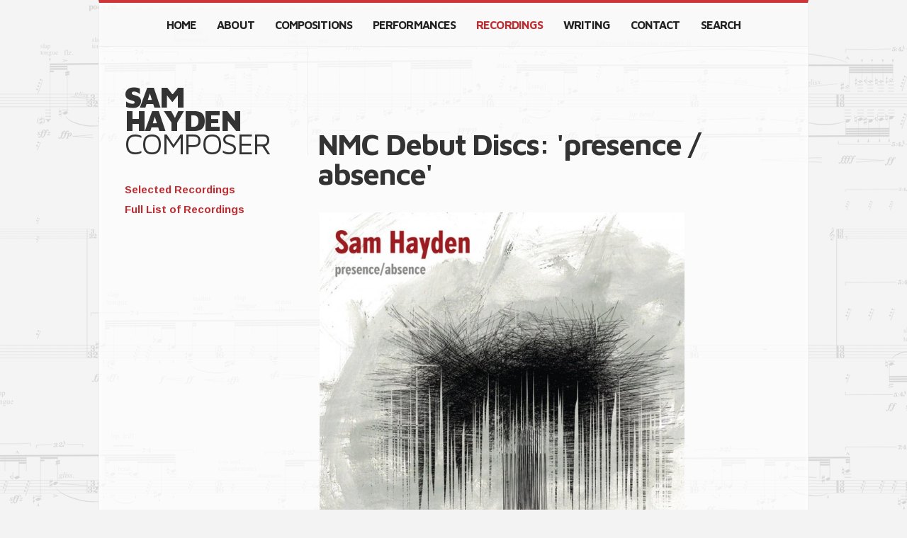

--- FILE ---
content_type: text/html; charset=UTF-8
request_url: http://samhaydencomposer.com/recordings/archive/nmc-debut-discs-portrait-cd
body_size: 11512
content:

<!DOCTYPE html>
<!--[if lt IE 7]><html class="no-js ie6 oldie" lang="en"><![endif]-->
<!--[if IE 7]><html class="no-js ie7 oldie" lang="en"><![endif]-->
<!--[if IE 8]><html class="no-js ie8 oldie" lang="en"><![endif]-->
<!--[if gt IE 8]><!--><html lang="en" class="no-js"><!--<![endif]-->
<head>
    <meta charset="utf-8" />
    <meta http-equiv="X-UA-Compatible" content="IE=edge,chrome=1" />

    <title>Sam Hayden, Composer - NMC Debut Discs: 'presence / absence'</title>
    <meta name="description" content="" />
    <meta name="author" content="" />
    <meta name="viewport" content="width=device-width, initial-scale=1.0" />

    <base href="http://samhaydencomposer.com/" />
    <link rel="stylesheet" href="css/style.css" />
    <script src="js/libs/modernizr.custom.min.js"></script>
    <link href='http://fonts.googleapis.com/css?family=Arimo:700italic,400italic,400,700|Maven+Pro:400,500,700,900' rel='stylesheet' type='text/css'>
</head>
<body class="page-nmc-debut-discs-portrait-cd">
    <div id="container">
        <header role="banner">
            <nav role="navigation">
                <ul><li class="first"><a href="http://samhaydencomposer.com/" title="Latest News" >Home</a></li>
<li><a href="about/" title="About" >About</a></li>
<li><a href="compositions/" title="Compositions" >Compositions</a></li>
<li><a href="performances/" title="Performances" >Performances</a></li>
<li class="active"><a href="recordings/" title="Recordings" >Recordings</a></li>
<li><a href="writing/" title="Writing" >Writing</a></li>
<li><a href="contact/" title="Contact" >Contact</a></li>
<li class="last"><a href="search" title="Search" >Search</a></li>
</ul>
            </nav>

            <hgroup>
                <a href="" title="Home">
                    <h1><span class="given-name">Sam</span> <span class="family-name">Hayden</span></h1>
                    <h2 class="role">Composer</h2>
                </a>
            </hgroup>
            
            
        </header>

        

        <aside role="complementary">
            <nav>
                <ul><li class="first"><a href="recordings/selected" title="Selected Recordings" >Selected Recordings</a></li>
<li class="last"><a href="recordings/list" title="Full List of Recordings" >Full List of Recordings</a></li>
</ul>
            </nav>
        </aside>

        <section role="main">
            <h1>NMC Debut Discs: 'presence / absence'</h1>


<figure class="medium"><img src="/assets/components/phpthumbof/cache/d9b3653dee692e609b7a42b47f09f3f3.704cfaf1397f077d8187f9ec8f403081.jpeg" alt="" /></figure>

<p class="meta">Format(s): CD, Digital Download</p>

<p class="meta">Released: 05/2012</p>







<p class="meta">Label: NMC (co-production with ABC, BBC & DeutschlandRadio)</p>




<p>A Hayden Portrait CD <a href="https://nmc-recordings.myshopify.com/products/sam-hayden-presence-absence"> (<em>presence/absence</em>)</a> was released in June 2012 as part of the <a href="http://www.nmcrec.co.uk/composer/hayden-sam"> NMC</a> <em>Debut Discs</em> series, including works performed by ELISION (<em>misguided</em>), Trio EKL (<em>system/error</em>), Mieko Kanno (<em>schismatics</em>) and Ensemble Mosaik (<em>presence/absence</em> and <em>Die Modularitäten</em>).</p>
<a href="https://nmc-recordings.myshopify.com/products/sam-hayden-presence-absence"> Buy online from NMC</a><br>
<br>

Andrew Clements, guardian.co.uk, Thursday 5 July 2012: <a href="http://www.guardian.co.uk/music/2012/jul/05/sam-hayden-presence-absence-review"> Review </a> 
<br>

Graham Rickson, theartsdesk.com, Saturday 25 August 2012: <a href="http://www.theartsdesk.com/classical-music/classical-cds-weekly-dubois-sam-hayden-liszt"> Review </a> 
<br>


Richard Whitehouse, Gramophone: <a href="https://www.gramophone.co.uk/review/hayden-presenceabsence"> Review </a> 
<br>

 <p>NMC Debut Discs Press Release:<a href="writing/archive/debut-discs-press-release.pdf"> Download</a></p>





<em>misguided (opening)</em>
<audio src="http://media.samhaydencomposer.com/audio/Hayden_misguided_opening.mp3" preload="none"></audio>
<em>system/error (opening)</em>
<audio src="http://media.samhaydencomposer.com/audio/Hayden_system-error_excerpt.mp3" preload="none"></audio>
<em>schismatics (part 1)</em>
<audio src="http://media.samhaydencomposer.com/audio/Hayden_schismatics_opening.mp3" preload="none"></audio>
<em>presence/absence (opening)</em>
<audio src="http://media.samhaydencomposer.com/audio/Hayden_presence_absence_opening.mp3" preload="none"></audio>
<em>Die Modularitäten (opening)</em>
<audio src="http://media.samhaydencomposer.com/audio/Hayden_Die_Modularitaeten_opening.mp3" preload="none"></audio>







<h2>Compositions Featured on this Recording</h2>
              <article class="related-composition">
    

    <a href="compositions/archive/misguided">
        <h1>misguided</h1>
    </a>

    <p>2011, Chamber (3 - 6 players)<br />for clarinet(s), saxophone(s), trumpet and trombone</p>


    <p>Published by <a href="http://www.verlag-neue-musik.de/verlag/index.php?language=en&manu=m640_Hayden--Sam.html&manufacturers_id=640"> Verlag Neue Musik</a> </p>

<p>Recording is available here: <a href="https://nmc-recordings.myshopify.com/products/sam-hayden-presence-absence?pr_prod_strat=e5_desc&pr_rec_id=0ecbf52dd&pr_rec_pid=5560959402139&pr_ref_pid=5560968151195&pr_seq=uniform">Sam Hayden: 'presence/absence' NMC D168</a></p>


    <p><a href="compositions/archive/misguided">Full details…</a></p>
</article>

<article class="related-composition">
    <figure class="medium"><img src="/assets/components/phpthumbof/cache/3d318f78668317b59ec155264845a877.704cfaf1397f077d8187f9ec8f403081.jpeg" alt="" /></figure>

    <a href="compositions/archive/schismatics-ii">
        <h1>schismatics II</h1>
    </a>

    <p>2007 rev. 2010, Duo<br />for electric violin and interactive computer</p>


    <p>Published by <a href="http://www.verlag-neue-musik.de/verlag/index.php?language=en&manu=m640_Hayden--Sam.html&manufacturers_id=640"> Verlag Neue Musik</a> </p>

<p>Recording is available here: <a href="https://nmc-recordings.myshopify.com/products/sam-hayden-presence-absence?pr_prod_strat=e5_desc&pr_rec_id=0ecbf52dd&pr_rec_pid=5560959402139&pr_ref_pid=5560968151195&pr_seq=uniform">Sam Hayden: 'presence/absence' NMC D168</a></p>


    <p><a href="compositions/archive/schismatics-ii">Full details…</a></p>
</article>

<article class="related-composition">
    

    <a href="compositions/archive/die-modularitaten">
        <h1>Die Modularitäten (Modularities)</h1>
    </a>

    <p>2007, Ensemble (> 6 players)<br />for 7 players</p>


    <p>Published by <a href="https://composersedition.com/samhayden/"> Composers Edition</a> </p>

<p>Recording is available here: <a href="https://nmc-recordings.myshopify.com/products/sam-hayden-presence-absence?pr_prod_strat=e5_desc&pr_rec_id=0ecbf52dd&pr_rec_pid=5560959402139&pr_ref_pid=5560968151195&pr_seq=uniform">Sam Hayden: 'presence/absence' NMC D168</a></p>

    <p><a href="compositions/archive/die-modularitaten">Full details…</a></p>
</article>

<article class="related-composition">
    

    <a href="compositions/archive/system-error">
        <h1>system/error</h1>
    </a>

    <p>2003 rev. 2006, Chamber (3 - 6 players)<br />for violin, flutes and percussion</p>


    <p>Published by <a href="http://www.verlag-neue-musik.de/verlag/index.php?language=en&manu=m640_Hayden--Sam.html&manufacturers_id=640"> Verlag Neue Musik</a> </p>

<p>Recording is available here: <a href="https://nmc-recordings.myshopify.com/products/sam-hayden-presence-absence?pr_prod_strat=e5_desc&pr_rec_id=0ecbf52dd&pr_rec_pid=5560959402139&pr_ref_pid=5560968151195&pr_seq=uniform">Sam Hayden: 'presence/absence' NMC D168</a></p>


    <p><a href="compositions/archive/system-error">Full details…</a></p>
</article>

<article class="related-composition">
    <figure class="small"><img src="/assets/components/phpthumbof/cache/dc708d171890be8bf931acfa2f94a2de.490d75035ffa164f8a73bd42963946db.jpeg" alt="" /></figure>

    <a href="compositions/archive/presence-absence">
        <h1>presence/absence</h1>
    </a>

    <p>2000, Chamber (3 - 6 players)<br />for bass flute, baritone saxophone, guitar, percussion and viola</p>


    <p>Published by <a href="http://www.verlag-neue-musik.de/verlag/index.php?language=en&manu=m640_Hayden--Sam.html&manufacturers_id=640"> Verlag Neue Musik</a> </p>

<p>Recording is available here: <a href="https://nmc-recordings.myshopify.com/products/sam-hayden-presence-absence?pr_prod_strat=e5_desc&pr_rec_id=0ecbf52dd&pr_rec_pid=5560959402139&pr_ref_pid=5560968151195&pr_seq=uniform">Sam Hayden: 'presence/absence' NMC D168</a></p>


    <p><a href="compositions/archive/presence-absence">Full details…</a></p>
</article>


        </section>

        <nav role="navigation">
            <ul><li class="first"><a href="http://samhaydencomposer.com/" title="Latest News" >Home</a></li>
<li><a href="about/" title="About" >About</a></li>
<li><a href="compositions/" title="Compositions" >Compositions</a></li>
<li><a href="performances/" title="Performances" >Performances</a></li>
<li class="active"><a href="recordings/" title="Recordings" >Recordings</a></li>
<li><a href="writing/" title="Writing" >Writing</a></li>
<li><a href="contact/" title="Contact" >Contact</a></li>
<li class="last"><a href="search" title="Search" >Search</a></li>
</ul>
        </nav>

        <footer role="contentinfo">
            
<h3>Useful links</h3>
<ul class="links">
    <li><a href="http://www.verlag-neue-musik.de/verlag/index.php?manu=m640_Hayden--Sam.html">Sam Hayden @ Verlag Neue Musik</a></li>
   <li><a href="https://composersedition.com/samhayden/">Sam Hayden @ Composers Edition</a></li>
    <li><a href="https://www.nmcrec.co.uk/composers/sam-hayden#recordings">Sam Hayden @ NMC</a></li> 
    <li><a href="https://britishmusiccollection.org.uk/composer/sam-hayden">Sam Hayden @ BMIC: The Collection</a></li>
    <li><a href="https://www.trinitylaban.ac.uk/study/teaching-staff/professor-sam-hayden/">Trinity Laban Staff Profile</a></li> 
    <li><a href="http://www.compositiontoday.com/interviews/sam_hayden.asp"> Sam Hayden: Interview with Composition: Today</a></li>
    <li><a href="https://www.fabermusic.com/music/collateral-damage-3555">Sam Hayden @ Faber Music</a></li>




</ul>

<p>All content, images, audio &amp; video © 2012 Sam Hayden unless otherwise stated.</p> 
        </footer>
    </div>

    <script src="//ajax.googleapis.com/ajax/libs/jquery/1.7.1/jquery.min.js"></script>
    <script>window.jQuery || document.write('<script src="js/libs/jquery-1.7.1.min.js"><\/script>')</script>

    <script src="js/libs/selectivizr.js"></script>
    <script src="js/libs/respond.js"></script>
    <script src="js/libs/audiojs/audio.min.js"></script>
    <script src="js/plugins.js"></script>
    <script src="js/script.js"></script>
    <script>window._gaq = [
        ['_setAccount','UA-28586135-1'],['_trackPageview'],['_trackPageLoadTime']
    ];
    Modernizr.load({
        load: ('https:' == location.protocol ? '//ssl' : '//www') + '.google-analytics.com/ga.js'
    });
    </script>
    <!--[if lt IE 7]><script src="//ajax.googleapis.com/ajax/libs/chrome-frame/1.0.3/CFInstall.min.js" defer></script><script defer>window.attachEvent('onload',function(){CFInstall.check({mode:'overlay'})})</script><![endif]-->
</body>
</html>



--- FILE ---
content_type: text/css; charset=utf-8
request_url: http://samhaydencomposer.com/css/style.css
body_size: 25125
content:
/* HTML5 Boilerplate  What follows is the result of much research on cross-browser styling. Credit left inline and big thanks to Nicolas Gallagher, Jonathan Neal, Kroc Camen, and the H5BP dev community and team. */
/* ============================================================================= HTML5 element display ========================================================================== */
article, aside, details, figcaption, figure, footer, header, hgroup, nav, section { display: block; }

audio[controls], canvas, video { display: inline-block; *display: inline; *zoom: 1; }

/* ============================================================================= Base ========================================================================== */
/* 1. Correct text resizing oddly in IE6/7 when body font-size is set using em units http://clagnut.com/blog/348/#c790 2. Force vertical scrollbar in non-IE 3. Remove Android and iOS tap highlight color to prevent entire container being highlighted www.yuiblog.com/blog/2010/10/01/quick-tip-customizing-the-mobile-safari-tap-highlight-color/ 4. Prevent iOS text size adjust on device orientation change, without disabling user zoom www.456bereastreet.com/archive/201012/controlling_text_size_in_safari_for_ios_without_disabling_user_zoom/ */
html { font-size: 100%; overflow-y: scroll; -webkit-overflow-scrolling: touch; -webkit-tap-highlight-color: rgba(0, 0, 0, 0); -webkit-text-size-adjust: 100%; -ms-text-size-adjust: 100%; }

body { margin: 0; font-size: 13px; line-height: 1.231; }

body, button, input, select, textarea { font-family: sans-serif; color: #222; }

/*  These selection declarations have to be separate No text-shadow: twitter.com/miketaylr/status/12228805301 Also: hot pink! */
::-moz-selection { background: #fe57a1; color: #fff; text-shadow: none; }

::selection { background: #fe57a1; color: #fff; text-shadow: none; }

/* ============================================================================= Links ========================================================================== */
a { color: #00e; }

a:visited { color: #551a8b; }

a:focus { outline: thin dotted; }

/* Improve readability when focused and hovered in all browsers: people.opera.com/patrickl/experiments/keyboard/test */
a:hover, a:active { outline: 0; }

/* ============================================================================= Typography ========================================================================== */
abbr[title] { border-bottom: 1px dotted; }

b, strong { font-weight: bold; }

blockquote { margin: 1em 40px; }

dfn { font-style: italic; }

hr { display: block; height: 1px; border: 0; border-top: 1px solid #ccc; margin: 1em 0; padding: 0; }

ins { background: #ff9; color: #000; text-decoration: none; }

mark { background: #ff0; color: #000; font-style: italic; font-weight: bold; }

/* Redeclare monospace font family: en.wikipedia.org/wiki/User:Davidgothberg/Test59 */
pre, code, kbd, samp { font-family: monospace, monospace; _font-family: 'courier new', monospace; font-size: 1em; }

/* Improve readability of pre-formatted text in all browsers */
pre { white-space: pre; white-space: pre-wrap; word-wrap: break-word; }

q { quotes: none; }

q:before, q:after { content: ""; content: none; }

small { font-size: 85%; }

/* Position subscript and superscript content without affecting line-height: gist.github.com/413930 */
sub, sup { font-size: 75%; line-height: 0; position: relative; vertical-align: baseline; }

sup { top: -0.5em; }

sub { bottom: -0.25em; }

/* ============================================================================= Lists ========================================================================== */
ul, ol { margin: 1em 0; padding: 0 0 0 40px; }

dd { margin: 0 0 0 40px; }

nav ul, nav ol { list-style: none; margin: 0; padding: 0; }

/* ============================================================================= Embedded content ========================================================================== */
/* Improve image quality when scaled in IE7 code.flickr.com/blog/2008/11/12/on-ui-quality-the-little-things-client-side-image-resizing/ */
img { border: 0; -ms-interpolation-mode: bicubic; }

/* Correct overflow displayed oddly in IE9  */
svg:not(:root) { overflow: hidden; }

/* ============================================================================= Figures ========================================================================== */
figure { margin: 0; }

/* ============================================================================= Forms ========================================================================== */
form { margin: 0; }

fieldset { border: 0; margin: 0; padding: 0; }

/*  1. Correct color not inheriting in IE6/7/8/9  2. Correct alignment displayed oddly in IE6/7  */
legend { border: 0; *margin-left: -7px; padding: 0; }

/* Indicate that 'label' will shift focus to the associated form element */
label { cursor: pointer; }

/* 1. Correct font-size not inheriting in all browsers 2. Remove margins in FF3/4 S5 Chrome 3. Define consistent vertical alignment display in all browsers */
button, input, select, textarea { font-size: 100%; margin: 0; vertical-align: baseline; *vertical-align: middle; }

/* 1. Define line-height as normal to match FF3/4 (set using !important in the UA stylesheet) 2. Correct inner spacing displayed oddly in IE6/7 */
button, input { line-height: normal; *overflow: visible; }

/* 1. Display hand cursor for clickable form elements 2. Allow styling of clickable form elements in iOS */
button, input[type="button"], input[type="reset"], input[type="submit"] { cursor: pointer; -webkit-appearance: button; }

/* Consistent box sizing and appearance */
input[type="checkbox"], input[type="radio"] { box-sizing: border-box; }

input[type="search"] { -moz-box-sizing: content-box; -webkit-box-sizing: content-box; box-sizing: content-box; }

/*  Remove inner padding and border in FF3/4 www.sitepen.com/blog/2008/05/14/the-devils-in-the-details-fixing-dojos-toolbar-buttons/  */
button::-moz-focus-inner, input::-moz-focus-inner { border: 0; padding: 0; }

/* Remove default vertical scrollbar in IE6/7/8/9 */
textarea { overflow: auto; vertical-align: top; }

/* Colors for form validity */
input:invalid, textarea:invalid { background-color: #f0dddd; }

/* ============================================================================= Tables ========================================================================== */
table { border-collapse: collapse; border-spacing: 0; }

/* ============================================================================= Generic Utility Mixins ========================================================================== */
/* For image replacement */
/* Hide for both screenreaders and browsers: css-discuss.incutio.com/wiki/Screenreader_Visibility */
/* Hide only visually, but have it available for screenreaders: by Jon Neal. www.webaim.org/techniques/css/invisiblecontent/  &  j.mp/visuallyhidden */
/* Extends the .visuallyhidden class to allow the element to be focusable when navigated to via the keyboard: drupal.org/node/897638 */
/* Hide visually and from screenreaders, but maintain layout */
/* Contain floats: nicolasgallagher.com/micro-clearfix-hack/ */
/* ============================================================================= Primary styles Author: Matt Senior <http://mattsenior.com> ========================================================================== */
html { background: #f3f3f3 url(../img/bg-notes.png) center top repeat; }

body { font-family: Nobile, Arial, Helvetica, sans-serif; font-family: Arimo, "Helvetica Neue", Arial, Helvetica, sans-serif; -webkit-hyphens: none; -moz-hyphens: none; hyphens: none; font-size: 15px; line-height: 1.6; color: #222222; }

::-moz-selection { background: #ed4e53; }

::selection { background: #ed4e53; }

a:link, a:visited, a:hover, a:active { font-weight: bold; }

a:link, a:visited { color: #bd2d31; text-decoration: none; }

a:hover, a:active { color: #6b191c; text-decoration: underline; }

em { font-style: italic; }

strong { font-weight: bold; }

h1, h2 { font-size: 36px; line-height: 1.3; color: #333; text-rendering: optimizeLegibility; margin: 1em 0 0.1em; }

h2 { font-family: "Maven Pro", "Helvetica Neue", Arial, Helvetica, sans-serif; font-weight: 700; letter-spacing: -0.06em; font-size: 23px; font-weight: 900; }

p, figure, table { margin: 0.2em 0 1em; }

p.meta { font-size: 14px; font-family: "Maven Pro", "Helvetica Neue", Arial, Helvetica, sans-serif; font-weight: 700; letter-spacing: -0.06em; font-weight: 400; color: #6f6f6f; line-height: 1.3; margin: 0.2em 0 1.2em; }
p.meta + p.meta { margin-top: -0.8em; }

iframe { margin: 0 0 0.6em; }

figure img { display: block; max-width: 100%; }

table { border-collapse: collapse; width: 100%; }
table th, table td { padding: 0.4em 0.6em 0.3em 0; }
table th { text-align: left; }
table td { border-top: 1px solid #eee; font-size: 14px; }

form { margin: 1em 0; }
form legend { font-weight: bold; padding: 20px 0; }
form div { zoom: 1; margin: 14px 0; }
form div:before, form div:after { content: ""; display: table; }
form div:after { clear: both; }
form label { float: left; width: 100px; margin: 0px 10px 0 0; }
form input, form textarea, form button, form select { float: left; margin-right: 10px; width: 180px; }
form textarea { height: 200px; }
form .error { color: #bc5e5d; }
form span.error { font-size: 14px; }
form span { display: block; float: left; margin-top: 3px; margin-right: 10px; }

#container { margin: 0 auto; max-width: 1000px; zoom: 1; background: #fafafa; border: 1px solid #eee; border-left-width: 0; border-right-width: 0; border-top: 4px solid #cf3439; border-bottom: 4px solid #cf3439; padding: 0; -webkit-box-shadow: inset 0 0 10px white; -moz-box-shadow: inset 0 0 10px white; -o-box-shadow: inset 0 0 10px white; box-shadow: inset 0 0 10px white; }
#container:before, #container:after { content: ""; display: table; }
#container:after { clear: both; }
.rgba #container { background: rgba(255, 255, 255, 0.7); }

[role='banner'] { zoom: 1; }
[role='banner']:before, [role='banner']:after { content: ""; display: table; }
[role='banner']:after { clear: both; }
[role='banner'] a:hover, [role='banner'] a:active { text-decoration: none; }
[role='banner'] hgroup { font-size: 42px; padding: 20px; border-bottom: 1px solid #eee; display: block; }
[role='banner'] hgroup h1, [role='banner'] hgroup h2 { font-family: "Maven Pro", "Helvetica Neue", Arial, Helvetica, sans-serif; font-weight: 700; letter-spacing: -0.06em; text-transform: uppercase; font-size: 42px; line-height: 0.8; margin: 0; }
[role='banner'] hgroup h1 { font-weight: 900; }
[role='banner'] hgroup h1 .family-name, [role='banner'] hgroup h1 .given-name { display: block; }
[role='banner'] hgroup h1 .family-name .char3 { margin-left: -0.04em; }
.no-fontface [role='banner'] hgroup h1 { display: block; text-indent: -999em; overflow: hidden; background-repeat: no-repeat; text-align: left; direction: ltr; background: transparent url("../img/header-name.png") top left no-repeat; position: relative; top: -2px; width: 200px; height: 93px; }
.no-fontface [role='banner'] hgroup h1 br { display: none; }
.ie6.no-fontface [role='banner'] hgroup h1 { background-position: left -93px; }
[role='banner'] hgroup h2 { font-weight: 400; clear: both; }
.no-fontface [role='banner'] hgroup h2 { display: none; }

[role='navigation'] { clear: both; border: 1px solid #eee; border-width: 1px 0 0; padding: 20px; background: rgba(245, 245, 245, 0.4); }
[role='banner'] [role='navigation'] { border-width: 0 0 1px; }
[role='navigation'] ul li { display: inline; }
[role='navigation'] ul li a { display: inline-block; color: #222222; font-family: "Maven Pro", "Helvetica Neue", Arial, Helvetica, sans-serif; font-weight: 700; letter-spacing: -0.06em; text-transform: uppercase; font-weight: 700; font-size: 16px; margin: 0; padding: 0.4em 1.2em 0.4em 0; line-height: 1.2; }
[role='navigation'] ul li.active a { color: #bd2d31; }

section.attention { background: #6b191c url(../img/cd-covers.jpg) center -6px repeat; color: white; font-size: 14px; padding: 10px 20px 14px; margin: 20px 0 -20px; text-shadow: 0 1px 3px #180606; }
.rgba section.attention { border: 1px solid rgba(24, 6, 6, 0.2); border-width: 6px 0; }
section.attention blockquote { margin: 0; text-align: center; -webkit-font-smoothing: antialiased; }
section.attention blockquote > p { font-family: "Maven Pro", "Helvetica Neue", Arial, Helvetica, sans-serif; font-weight: 700; letter-spacing: -0.06em; font-size: 28px; line-height: 1.3; font-weight: 700; margin-bottom: 0.2em; }
section.attention blockquote footer p { margin-bottom: 0; }

[role='complementary'] { padding: 20px; border-bottom: 1px solid #eee; }
.page-home [role='complementary'], .page-contact [role='complementary'], .page-404 [role='complementary'] { display: none; }
[role='complementary'] nav { line-height: 1.2; }
[role='complementary'] nav li { margin: 10px 0; }

[role='main'] { position: relative; }
[role='main'] > h1 { font-family: "Maven Pro", "Helvetica Neue", Arial, Helvetica, sans-serif; font-weight: 700; letter-spacing: -0.06em; font-size: 42px; line-height: 1.0; font-weight: 700; text-transform: none; letter-spacing: -0.05em; padding: 0; position: relative; left: -0.07em; }
[role='main'] time[pubdate] { display: block; margin-top: -1.4em; font-size: 14px; font-family: "Maven Pro", "Helvetica Neue", Arial, Helvetica, sans-serif; font-weight: 700; letter-spacing: -0.06em; font-weight: 400; color: #6f6f6f; }

[role='main'], section.biography { padding: 20px; }
[role='main'] figure.large, section.biography figure.large { margin-right: 0; }
[role='main'] figure.small, section.biography figure.small { width: 30%; float: right; margin: 0 0 1em 1.2em; }
[role='main'] figure img, section.biography figure img { width: 100%; }

[role='contentinfo'] { clear: both; zoom: 1; border-top: 1px solid #eee; padding: 10px 3.59%; }
[role='contentinfo']:before, [role='contentinfo']:after { content: ""; display: table; }
[role='contentinfo']:after { clear: both; }
[role='contentinfo'] h3 { margin-bottom: 0; }
[role='contentinfo'] .links { list-style: none; padding: 0; margin-top: 0; }
[role='contentinfo'] .links li { display: inline; }
[role='contentinfo'] .links li:after { content: ' • '; margin: 0 0.6em; color: #ddd; }
[role='contentinfo'] .links li:last-child:after { content: ''; margin: 0; }

article.news, article.selected-composition, article.related-composition, article.selected-recording, article.related-recording, article.selected-performance, article.related-performance { zoom: 1; border-top: 1px solid #eee; padding-top: 1.3em; padding-bottom: 0.4em; }
article.news:before, article.news:after, article.selected-composition:before, article.selected-composition:after, article.related-composition:before, article.related-composition:after, article.selected-recording:before, article.selected-recording:after, article.related-recording:before, article.related-recording:after, article.selected-performance:before, article.selected-performance:after, article.related-performance:before, article.related-performance:after { content: ""; display: table; }
article.news:after, article.selected-composition:after, article.related-composition:after, article.selected-recording:after, article.related-recording:after, article.selected-performance:after, article.related-performance:after { clear: both; }
article.news:first-of-type, article.selected-composition:first-of-type, article.related-composition:first-of-type, article.selected-recording:first-of-type, article.related-recording:first-of-type, article.selected-performance:first-of-type, article.related-performance:first-of-type { border-top: 0; }
article.news h1, article.selected-composition h1, article.related-composition h1, article.selected-recording h1, article.related-recording h1, article.selected-performance h1, article.related-performance h1 { font-family: "Maven Pro", "Helvetica Neue", Arial, Helvetica, sans-serif; font-weight: 700; letter-spacing: -0.06em; font-size: 23px; font-weight: 900; position: relative; margin: 0; left: -0.07em; }
article.news header p, article.selected-composition header p, article.related-composition header p, article.selected-recording header p, article.related-recording header p, article.selected-performance header p, article.related-performance header p { font-size: 14px; font-family: "Maven Pro", "Helvetica Neue", Arial, Helvetica, sans-serif; font-weight: 700; letter-spacing: -0.06em; font-weight: 400; color: #6f6f6f; margin: 0; }
article.news header p time[pubdate], article.selected-composition header p time[pubdate], article.related-composition header p time[pubdate], article.selected-recording header p time[pubdate], article.related-recording header p time[pubdate], article.selected-performance header p time[pubdate], article.related-performance header p time[pubdate] { margin-top: 0; }

article.related-composition h1, article.related-recording h1, article.related-performance h1 { font-family: Nobile, Arial, Helvetica, sans-serif; font-family: Arimo, "Helvetica Neue", Arial, Helvetica, sans-serif; font-size: 18px; font-weight: bold; }

.selected-articles, .selected-research-seminars-and-conference-papers { list-style: disc; padding-left: 1.2em; }
.selected-articles li, .selected-research-seminars-and-conference-papers li { margin: 10px 0; }

section.bio { display: none; clear: both; zoom: 1; border-top: 1px solid #eee; padding: 20px; background: rgba(245, 245, 245, 0.4); }
section.bio:before, section.bio:after { content: ""; display: table; }
section.bio:after { clear: both; }
section.bio figure { zoom: 1; float: left; width: 30%; margin: 0.6em 20px 10px 0; }
section.bio figure:before, section.bio figure:after { content: ""; display: table; }
section.bio figure:after { clear: both; }
section.bio figure img { float: right; }

.audiojs { margin: 20px 0; width: 260px; }
.audiojs .scrubber { width: 080px; }
.audiojs .error-message { width: 200px; }

iframe.vimeo { width: 260px; }
iframe.vimeo.ratio-4-3 { height: 195px; }

p.advsea-results { font-size: 14px; font-family: "Maven Pro", "Helvetica Neue", Arial, Helvetica, sans-serif; font-weight: 700; letter-spacing: -0.06em; font-weight: 400; color: #6f6f6f; }

div.advsea-paging1 { text-align: center; margin: 0 0 20px; zoom: 1; }
div.advsea-paging1:before, div.advsea-paging1:after { content: ""; display: table; }
div.advsea-paging1:after { clear: both; }
div.advsea-paging1 span.advsea-previous { float: left; }
div.advsea-paging1 span.advsea-next { float: right; }

/* ============================================================================= PLACEHOLDER Media Queries for Responsive Design. These override the primary ('mobile first') styles Modify as content requires. ========================================================================== */
@media only screen and (min-width: 480px) { form label { width: 120px; }
  form input, form textarea, form button, form select { width: 200px; } }
@media only screen and (min-width: 568px) { form textarea { width: 300px; }
  [role='main'] figure.small, section.biography figure.small { width: 20.859%; margin: 0 0 1.3em 5.521%; }
  article.news, article.selected-composition, article.related-composition, article.selected-recording, article.related-recording, article.selected-performance, article.related-performance { position: relative; }
  article.news header, article.selected-composition header, article.related-composition header, article.selected-recording header, article.related-recording header, article.selected-performance header, article.related-performance header { zoom: 1; position: relative; margin: 0; padding-bottom: 0.6em; }
  article.news header:before, article.news header:after, article.selected-composition header:before, article.selected-composition header:after, article.related-composition header:before, article.related-composition header:after, article.selected-recording header:before, article.selected-recording header:after, article.related-recording header:before, article.related-recording header:after, article.selected-performance header:before, article.selected-performance header:after, article.related-performance header:before, article.related-performance header:after { content: ""; display: table; }
  article.news header:after, article.selected-composition header:after, article.related-composition header:after, article.selected-recording header:after, article.related-recording header:after, article.selected-performance header:after, article.related-performance header:after { clear: both; }
  article.news header h1, article.selected-composition header h1, article.related-composition header h1, article.selected-recording header h1, article.related-recording header h1, article.selected-performance header h1, article.related-performance header h1 { margin: 0; }
  section.bio figure { width: 20.859%; margin-right: 5.521%; }
  .audiojs { width: 460px; }
  .audiojs .scrubber { width: 280px; }
  .audiojs .error-message { width: 400px; }
  iframe.vimeo { width: 460px; }
  iframe.vimeo.ratio-4-3 { height: 345px; } }
@media only screen and (min-width: 800px) { [role='banner'] hgroup { zoom: 1; float: left; position: relative; left: 3.59%; width: 25.745%; padding: 1.3em 1px 0 0; border-bottom: 0; border-right: 1px solid #eee; }
  [role='banner'] hgroup:before, [role='banner'] hgroup:after { content: ""; display: table; }
  [role='banner'] hgroup:after { clear: both; }
  .page-home [role='banner'] hgroup { border-right: 0; }
  [role='navigation'] ul { text-align: center; }
  section.attention { padding-left: 3.59%; padding-right: 3.59%; margin-bottom: 30px; }
  section.biography { zoom: 1; float: right; width: 65.27%; margin-right: 3.59%; padding: 30px 0 0; }
  section.biography:before, section.biography:after { content: ""; display: table; }
  section.biography:after { clear: both; }
  section.biography figure.small { zoom: 1; float: right; width: 18.36%; }
  section.biography figure.small:before, section.biography figure.small:after { content: ""; display: table; }
  section.biography figure.small:after { clear: both; }
  section.biography figure.small img { width: 100%; }
  section.biography p { float: left; width: 76%; }
  [role='complementary'] { width: 23.95%; float: left; margin: 30px 0; position: relative; left: 3.59%; border: 0; padding: 0 0 40px; }
  [role='main'] { width: 68.86%; float: right; padding: 0 0 40px; }
  [role='main'] p, [role='main'] figure, [role='main'] ol, [role='main'] ul { margin-right: 25.22%; }
  [role='main'] p p, [role='main'] figure p, [role='main'] ol p, [role='main'] ul p { margin-right: 0; }
  [role='main'] > h1 { margin: -37px 0 0.8em; }
  .page-home [role='main'] > h1 { position: absolute; text-align: right; margin: 6px 0 0; width: 34.78%; left: -40%; }
  [role='main'] figure.small { width: 14.78%; margin: 0 5.22% 20px; }
  [role='main'] table { width: 94.78%; }
  article.news header h1, article.selected-composition header h1, article.related-composition header h1, article.selected-recording header h1, article.related-recording header h1, article.selected-performance header h1, article.related-performance header h1 { width: 74.78%; margin: 0; }
  article.news > *, article.selected-composition > *, article.related-composition > *, article.selected-recording > *, article.related-recording > *, article.selected-performance > *, article.related-performance > * { margin-left: 0; }
  section.bio { padding: 20px 3.59%; }
  section.bio figure { width: 25.81%; margin-right: 3.8%; }
  section.bio p { float: right; width: 70.32%; }
  div.advsea-paging1 { margin-right: 5.22%; } }
@media only screen and (min-width: 1000px) { #container { border-left-width: 1px; border-right-width: 1px; }
  [role='navigation'] { padding: 0 1.795%; }
  [role='navigation'] ul li a { padding: 1.4em 0.8em 1.2em; } }
/* ============================================================================= Print styles. Inlined to avoid required HTTP connection: www.phpied.com/delay-loading-your-print-css/ ========================================================================== */
@media print { * { background: transparent !important; color: black !important; text-shadow: none !important; filter: none !important; -ms-filter: none !important; }
  /* Black prints faster: sanbeiji.com/archives/953 */
  a, a:visited { color: #444 !important; text-decoration: underline; }
  a[href]:after { content: " (" attr(href) ")"; }
  abbr[title]:after { content: " (" attr(title) ")"; }
  .ir a:after, a[href^="javascript:"]:after, a[href^="#"]:after { content: ""; }
  /* Don't show links for images, or javascript/internal links */
  pre, blockquote { border: 1px solid #999; page-break-inside: avoid; }
  thead { display: table-header-group; }
  /* css-discuss.incutio.com/wiki/Printing_Tables */
  tr, img { page-break-inside: avoid; }
  img { max-width: 100% !important; }
  @page { margin: 0.5cm; }
  p, h2, h3 { orphans: 3; widows: 3; }
  h2, h3 { page-break-after: avoid; } }


--- FILE ---
content_type: application/javascript; charset=utf-8
request_url: http://samhaydencomposer.com/js/script.js
body_size: 271
content:
/* Author: Matt Senior <http://mattsenior.com> */

var bannerHGroup = $("[role='banner'] hgroup");

bannerHGroup.ready(function() {
	$('h1 span.family-name', bannerHGroup).lettering();
});

// Audio JS
audiojs.events.ready(function() {
	var as = audiojs.createAll();
});


--- FILE ---
content_type: application/javascript; charset=utf-8
request_url: http://samhaydencomposer.com/js/libs/respond.js
body_size: 12190
content:
/*! matchMedia() polyfill - Test a CSS media type/query in JS. Authors & copyright (c) 2012: Scott Jehl, Paul Irish, Nicholas Zakas. Dual MIT/BSD license */
/*! NOTE: If you're already including a window.matchMedia polyfill via Modernizr or otherwise, you don't need this part */
window.matchMedia = window.matchMedia || (function(doc, undefined){
  
  var bool,
      docElem  = doc.documentElement,
      refNode  = docElem.firstElementChild || docElem.firstChild,
      // fakeBody required for <FF4 when executed in <head>
      fakeBody = doc.createElement('body'),
      div      = doc.createElement('div');
  
  div.id = 'mq-test-1';
  div.style.cssText = "position:absolute;top:-100em";
  fakeBody.appendChild(div);
  
  return function(q){
    
    div.innerHTML = '&shy;<style media="'+q+'"> #mq-test-1 { width: 42px; }</style>';
    
    docElem.insertBefore(fakeBody, refNode);
    bool = div.offsetWidth == 42;  
    docElem.removeChild(fakeBody);
    
    return { matches: bool, media: q };
  };
  
})(document);




/*! Respond.js v1.1.0rc1: min/max-width media query polyfill. (c) Scott Jehl. MIT/GPLv2 Lic. j.mp/respondjs  */
(function( win ){
    //exposed namespace
    win.respond     = {};
    
    //define update even in native-mq-supporting browsers, to avoid errors
    respond.update  = function(){};
    
    //expose media query support flag for external use
    respond.mediaQueriesSupported   = win.matchMedia && win.matchMedia( "only all" ).matches;
    
    //if media queries are supported, exit here
    if( respond.mediaQueriesSupported ){ return; }
    
    //define vars
    var doc             = win.document,
        docElem         = doc.documentElement,
        mediastyles     = [],
        rules           = [],
        appendedEls     = [],
        parsedSheets    = {},
        resizeThrottle  = 30,
        head            = doc.getElementsByTagName( "head" )[0] || docElem,
        links           = head.getElementsByTagName( "link" ),
        requestQueue    = [],
        
        //loop stylesheets, send text content to translate
        ripCSS          = function(){
            var sheets  = links,
                sl      = sheets.length,
                i       = 0,
                //vars for loop:
                sheet, href, media, isCSS;

            for( ; i < sl; i++ ){
                sheet   = sheets[ i ],
                href    = sheet.href,
                media   = sheet.media,
                isCSS   = sheet.rel && sheet.rel.toLowerCase() === "stylesheet";

                //only links plz and prevent re-parsing
                if( !!href && isCSS && !parsedSheets[ href ] ){
                    // selectivizr exposes css through the rawCssText expando
                    if (sheet.styleSheet && sheet.styleSheet.rawCssText) {
                        translate( sheet.styleSheet.rawCssText, href, media );
                        parsedSheets[ href ] = true;
                    } else {
                        if( !/^([a-zA-Z]+?:(\/\/)?)/.test( href )
                            || href.replace( RegExp.$1, "" ).split( "/" )[0] === win.location.host ){
                            requestQueue.push( {
                                href: href,
                                media: media
                            } );
                        }
                    }
                }
            }
            makeRequests();
        },
        
        //recurse through request queue, get css text
        makeRequests    = function(){
            if( requestQueue.length ){
                var thisRequest = requestQueue.shift();
                
                ajax( thisRequest.href, function( styles ){
                    translate( styles, thisRequest.href, thisRequest.media );
                    parsedSheets[ thisRequest.href ] = true;
                    makeRequests();
                } );
            }
        },
        
        //find media blocks in css text, convert to style blocks
        translate           = function( styles, href, media ){
            var qs          = styles.match(  /@media[^\{]+\{([^\{\}]+\{[^\}\{]+\})+/gi ),
                ql          = qs && qs.length || 0,
                //try to get CSS path
                href        = href.substring( 0, href.lastIndexOf( "/" )),
                repUrls     = function( css ){
                    return css.replace( /(url\()['"]?([^\/\)'"][^:\)'"]+)['"]?(\))/g, "$1" + href + "$2$3" );
                },
                useMedia    = !ql && media,
                //vars used in loop
                i           = 0,
                j, fullq, thisq, eachq, eql;

            //if path exists, tack on trailing slash
            if( href.length ){ href += "/"; }   
                
            //if no internal queries exist, but media attr does, use that   
            //note: this currently lacks support for situations where a media attr is specified on a link AND
                //its associated stylesheet has internal CSS media queries.
                //In those cases, the media attribute will currently be ignored.
            if( useMedia ){
                ql = 1;
            }
            

            for( ; i < ql; i++ ){
                j   = 0;
                
                //media attr
                if( useMedia ){
                    fullq = media;
                    rules.push( repUrls( styles ) );
                }
                //parse for styles
                else{
                    fullq   = qs[ i ].match( /@media *([^\{]+)\{([\S\s]+?)$/ ) && RegExp.$1;
                    rules.push( RegExp.$2 && repUrls( RegExp.$2 ) );
                }
                
                eachq   = fullq.split( "," );
                eql     = eachq.length;
                    
                for( ; j < eql; j++ ){
                    thisq   = eachq[ j ];
                    mediastyles.push( { 
                        media   : thisq.match( /(only\s+)?([a-zA-Z]+)(\sand)?/ ) && RegExp.$2,
                        rules   : rules.length - 1,
                        minw    : thisq.match( /\(min\-width:[\s]*([\s]*[0-9\.]+)(px|em)[\s]*\)/ ) && parseFloat( RegExp.$1 ) + ( RegExp.$2 || "" ), 
                        maxw    : thisq.match( /\(max\-width:[\s]*([\s]*[0-9\.]+)(px|em)[\s]*\)/ ) && parseFloat( RegExp.$1 ) + ( RegExp.$2 || "" )
                    } );
                }   
            }

            applyMedia();
        },
            
        lastCall,
        
        resizeDefer,
        
        // returns the value of 1em in pixels
        getEmValue      = function() {
            var ret,
                div = doc.createElement('div'),
                body = doc.body,
                fakeUsed = false;
                                    
            div.style.cssText = "position:absolute;font-size:1em;width:1em";
                    
            if( !body ){
                body = fakeUsed = doc.createElement( "body" );
            }
                    
            body.appendChild( div );
                                
            docElem.insertBefore( body, docElem.firstChild );
                                
            ret = div.offsetWidth;
                                
            if( fakeUsed ){
                docElem.removeChild( body );
            }
            else {
                body.removeChild( div );
            }
            
            //also update eminpx before returning
            ret = eminpx = parseFloat(ret);
                                
            return ret;
        },
        
        //cached container for 1em value, populated the first time it's needed 
        eminpx,
        
        //enable/disable styles
        applyMedia          = function( fromResize ){
            var name        = "clientWidth",
                docElemProp = docElem[ name ],
                currWidth   = doc.compatMode === "CSS1Compat" && docElemProp || doc.body[ name ] || docElemProp,
                styleBlocks = {},
                lastLink    = links[ links.length-1 ],
                now         = (new Date()).getTime();

            //throttle resize calls 
            if( fromResize && lastCall && now - lastCall < resizeThrottle ){
                clearTimeout( resizeDefer );
                resizeDefer = setTimeout( applyMedia, resizeThrottle );
                return;
            }
            else {
                lastCall    = now;
            }
                                        
            for( var i in mediastyles ){
                var thisstyle = mediastyles[ i ],
                    min = thisstyle.minw,
                    max = thisstyle.maxw,
                    em = "em";
                
                if( !!min ){
                    min = parseFloat( min ) * ( min.indexOf( em ) > -1 ? ( eminpx || getEmValue() ) : 1 );
                }
                if( !!max ){
                    max = parseFloat( max ) * ( max.indexOf( em ) > -1 ? ( eminpx || getEmValue() ) : 1 );
                }
                
                if(!min && !max || 
                    ( !min || min && currWidth >= min ) && 
                    ( !max || max && currWidth <= max )){                       
                        if( !styleBlocks[ thisstyle.media ] ){
                            styleBlocks[ thisstyle.media ] = [];
                        }
                        styleBlocks[ thisstyle.media ].push( rules[ thisstyle.rules ] );
                }
            }
            
            //remove any existing respond style element(s)
            for( var i in appendedEls ){
                if( appendedEls[ i ] && appendedEls[ i ].parentNode === head ){
                    head.removeChild( appendedEls[ i ] );
                }
            }
            
            //inject active styles, grouped by media type
            for( var i in styleBlocks ){
                var ss      = doc.createElement( "style" ),
                    css     = styleBlocks[ i ].join( "\n" );
                
                ss.type = "text/css";   
                ss.media    = i;
                
                //originally, ss was appended to a documentFragment and sheets were appended in bulk.
                //this caused crashes in IE in a number of circumstances, such as when the HTML element had a bg image set
                head.insertBefore( ss, lastLink.nextSibling );
                
                if ( ss.styleSheet ){ 
                    ss.styleSheet.cssText = css;
                } 
                else {
                    ss.appendChild( doc.createTextNode( css ) );
                }
                
                //push to appendedEls to track for later removal
                appendedEls.push( ss );
            }
        },
        //tweaked Ajax functions from Quirksmode
        ajax = function( url, callback ) {
            var req = xmlHttp();
            if (!req){
                return;
            }   
            req.open( "GET", url, true );
            req.onreadystatechange = function () {
                if ( req.readyState != 4 || req.status != 200 && req.status != 304 ){
                    return;
                }
                callback( req.responseText );
            }
            if ( req.readyState == 4 ){
                return;
            }
            req.send( null );
        },
        //define ajax obj 
        xmlHttp = (function() {
            var xmlhttpmethod = false;  
            try {
                xmlhttpmethod = new XMLHttpRequest();
            }
            catch( e ){
                xmlhttpmethod = new ActiveXObject( "Microsoft.XMLHTTP" );
            }
            return function(){
                return xmlhttpmethod;
            };
        })();
    
    //translate CSS
    ripCSS();
    
    //expose update for re-running respond later on
    respond.update = ripCSS;
    
    //adjust on resize
    function callMedia(){
        applyMedia( true );
    }
    if( win.addEventListener ){
        win.addEventListener( "resize", callMedia, false );
    }
    else if( win.attachEvent ){
        win.attachEvent( "onresize", callMedia );
    }
})(this);


--- FILE ---
content_type: application/javascript; charset=utf-8
request_url: http://samhaydencomposer.com/js/plugins.js
body_size: 2970
content:
/*
 * jQuery Extra Selectors - (c) Keith Clark freely distributable under the terms of the MIT license.
 * 
 * twitter.com/keithclarkcouk
 * www.keithclark.co.uk
 */

(function($) {
	function getNthIndex(cur, dir) {
		var t = cur, idx = 0;
		while (cur = cur[dir] ) {
			if (t.tagName == cur.tagName) {
				idx++;
			}
		}
		return idx;
	}

	function isNthOf(elm, pattern, dir) {
		var position = getNthIndex(elm, dir), loop;
		if (pattern == "odd" || pattern == "even") {
			loop = 2;
			position -= !(pattern == "odd");
		} else {
			var nth = pattern.indexOf("n");
			if (nth > -1) {
				loop = parseInt(pattern, 10) || parseInt(pattern.substring(0, nth) + "1", 10);
				position -= (parseInt(pattern.substring(nth + 1), 10) || 0) - 1;
			} else {
				loop = position + 1;
				position -= parseInt(pattern, 10) - 1;
			}
		}
		return (loop<0 ? position<=0 : position >= 0) && position % loop == 0
	}

	var pseudos = {
		"first-of-type": function(elm) {
			return getNthIndex(elm, "previousSibling") == 0;
		},
		"last-of-type": function(elm) { 
			return getNthIndex(elm, "nextSibling") == 0;
		},
		"only-of-type": function(elm) { 
			return pseudos["first-of-type"](elm) && pseudos["last-of-type"](elm);
		},
		"nth-of-type": function(elm, i, match) {
			return isNthOf(elm, match[3], "previousSibling");
		},
		"nth-last-of-type": function(elm, i, match) {
			return isNthOf(elm, match[3], "nextSibling");
		}		
	}
	$.extend($.expr[':'], pseudos);
}(jQuery));

/* Lettering.JS 0.6.1 by Dave Rupert  - http://daverupert.com */
(function($){function injector(t,splitter,klass,after){var a=t.text().split(splitter),inject='';if(a.length){$(a).each(function(i,item){inject+='<span class="'+klass+(i+1)+'">'+item+'</span>'+after});t.empty().append(inject)}}var methods={init:function(){return this.each(function(){injector($(this),'','char','')})},words:function(){return this.each(function(){injector($(this),' ','word',' ')})},lines:function(){return this.each(function(){var r="eefec303079ad17405c889e092e105b0";injector($(this).children("br").replaceWith(r).end(),r,'line','')})}};$.fn.lettering=function(method){if(method&&methods[method]){return methods[method].apply(this,[].slice.call(arguments,1))}else if(method==='letters'||!method){return methods.init.apply(this,[].slice.call(arguments,0))}$.error('Method '+method+' does not exist on jQuery.lettering');return this}})(jQuery);

// usage: log('inside coolFunc', this, arguments);
window.log = function(){
  log.history = log.history || [];   // store logs to an array for reference
  log.history.push(arguments);
  if(this.console) {
      arguments.callee = arguments.callee.caller;
      console.log( Array.prototype.slice.call(arguments) );
  }
};
(function(b){function c(){}for(var d="assert,count,debug,dir,dirxml,error,exception,group,groupCollapsed,groupEnd,info,log,markTimeline,profile,profileEnd,time,timeEnd,trace,warn".split(","),a;a=d.pop();)b[a]=b[a]||c})(window.console=window.console||{});
